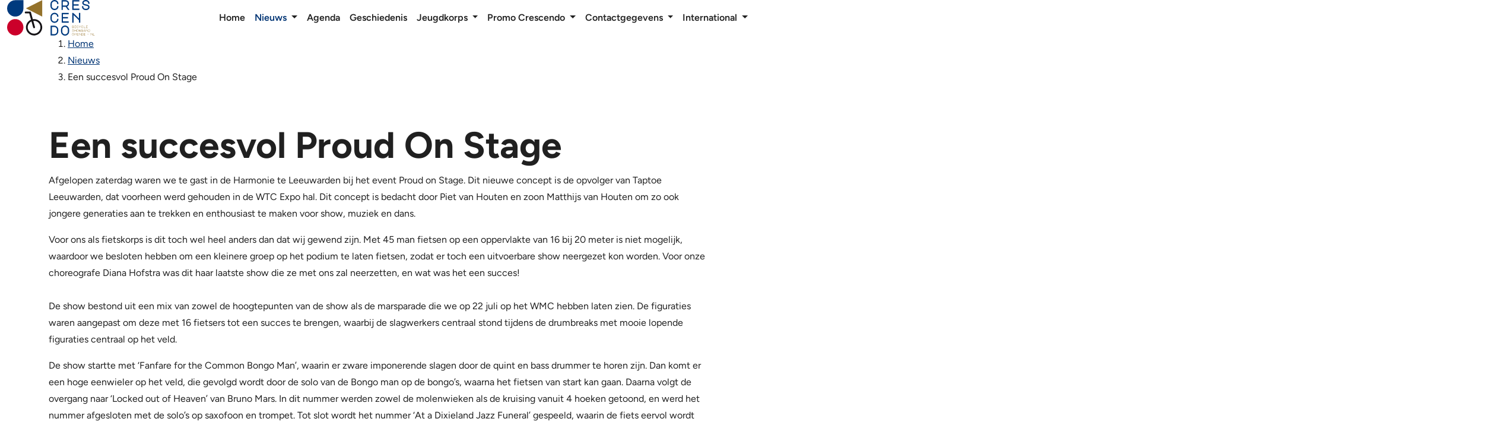

--- FILE ---
content_type: text/html; charset=UTF-8
request_url: https://www.bicycleband.nl/nieuws/een-succesvol-proud-on-stage
body_size: 11465
content:
<!doctype html>
<html lang="nl">
        <head>
    <title>Een succesvol Proud On Stage | Bicycle Showband Crescendo</title>    
    <meta charset="utf-8">
    <base href="https://www.bicycleband.nl/">
    <meta name="viewport" content="width=device-width, initial-scale=1, maximum-scale=5">
    <meta name="robots" content="index,follow" />
    <meta property="og:title" content="Een succesvol Proud On Stage | Bicycle Showband Crescendo" />
    <meta property="og:description" content="Afgelopen zaterdag waren we te gast in de Harmonie te Leeuwarden bij het event Proud on Stage. Dit nieuwe concept is de opvolger van Taptoe Leeuwarden, dat voorheen werd gehouden in de WTC Expo hal. " />
    <meta property="og:image" content="https://www.bicycleband.nl/assets/image-cache/logo.cc4c051b.png" />    
    <meta property="og:type" content="article" />
    <meta property="og:site_name" content="Bicycle Showband Crescendo" />
    <meta property="og:url" content="https://www.bicycleband.nl/nieuws/een-succesvol-proud-on-stage" />
    <meta name="description" content="Afgelopen zaterdag waren we te gast in de Harmonie te Leeuwarden bij het event Proud on Stage. Dit nieuwe concept is de opvolger van Taptoe Leeuwarden, dat voorheen werd gehouden in de WTC Expo hal." />
        <link rel="canonical" href="https://www.bicycleband.nl/nieuws/een-succesvol-proud-on-stage" />
    <meta name="msapplication-TileImage" content="https://www.bicycleband.nl//uploads/brand/favicon.png">
    <meta name="msapplication-TileColor" content="FFFFFF">
    <meta name="theme-color" content="FFFFFF">
    <meta name="msapplication-navbutton-color" content="FFFFFF">

    
    <link rel="shortcut icon" type="image/ico" href="/uploads/brand/favicon.png">

    <script>!function(e){ "use strict";function t(e,t,n){ e.addEventListener?e.addEventListener(t,n,!1):e.attachEvent&&e.attachEvent("on"+t,n)}function n(t,n){ return e.localStorage&&localStorage[t+"_content"]&&localStorage[t+"_file"]===n}function o(t,o){ if(e.localStorage&&e.XMLHttpRequest)n(t,o)?r(localStorage[t+"_content"]):a(t,o);else{ var i=l.createElement("link");i.href=o,i.id=t,i.rel="stylesheet",i.type="text/css",l.getElementsByTagName("head")[0].appendChild(i),l.cookie=t}}function a(e,t){ var n=new XMLHttpRequest;n.open("GET",t,!0),n.onreadystatechange=function(){ 4===n.readyState&&200===n.status&&(r(n.responseText),localStorage[e+"_content"]=n.responseText,localStorage[e+"_file"]=t)},n.send()}function r(e){ var t=l.createElement("style");t.setAttribute("type","text/css"),l.getElementsByTagName("head")[0].appendChild(t),t.styleSheet?t.styleSheet.cssText=e:t.innerHTML=e}var l=e.document,i=function(e,t,n){ function o(e){ return l.body?e():void setTimeout(function(){ o(e)})}function a(){ i.addEventListener&&i.removeEventListener("load",a),i.media=n||"all"}var r,i=l.createElement("link");if(t)r=t;else{ var s=(l.body||l.getElementsByTagName("head")[0]).childNodes;r=s[s.length-1]}var c=l.styleSheets;i.rel="stylesheet",i.href=e,i.media="only x",o(function(){ r.parentNode.insertBefore(i,t?r:r.nextSibling)});var d=function(e){ for(var t=i.href,n=c.length;n--;)if(c[n].href===t)return e();setTimeout(function(){ d(e)})};return i.addEventListener&&i.addEventListener("load",a),i.onloadcssdefined=d,d(a),i};"undefined"!=typeof exports?exports.loadCSS=i:e.loadCSS=i,e.loadLocalStorageCSS=function(a,r){ n(a,r)||l.cookie.indexOf(a)>-1?o(a,r):t(e,"load",function(){ o(a,r)})}}(this);</script>
    <script id="loadcss__webfonts">loadLocalStorageCSS("webfonts", "/assets/fonts/fonts-figtree.css");</script>            <style type="text/css">@charset "UTF-8";:root,[data-bs-theme=light]{ --bs-blue:#0d6efd;--bs-indigo:#6610f2;--bs-purple:#6f42c1;--bs-pink:#d63384;--bs-red:#D8001F;--bs-orange:#fd7e14;--bs-yellow:#ffc107;--bs-green:#198754;--bs-teal:#20c997;--bs-cyan:#0dcaf0;--bs-black:#000;--bs-white:#fff;--bs-gray:#6c757d;--bs-gray-dark:#343a40;--bs-gray-100:#f8f9fa;--bs-gray-200:#e9ecef;--bs-gray-300:#dee2e6;--bs-gray-400:#ced4da;--bs-gray-500:#adb5bd;--bs-gray-600:#6c757d;--bs-gray-700:#495057;--bs-gray-800:#343a40;--bs-gray-900:#212529;--bs-primary:#003474;--bs-secondary:#E2B957;--bs-success:#198754;--bs-info:#0dcaf0;--bs-warning:#E2B957;--bs-danger:#dc3545;--bs-light:#f8f9fa;--bs-dark:#212529;--bs-custom:#ed1164;--bs-primary-rgb:0, 52, 116;--bs-secondary-rgb:226, 185, 87;--bs-success-rgb:25, 135, 84;--bs-info-rgb:13, 202, 240;--bs-warning-rgb:226, 185, 87;--bs-danger-rgb:220, 53, 69;--bs-light-rgb:248, 249, 250;--bs-dark-rgb:33, 37, 41;--bs-custom-rgb:237, 17, 100;--bs-primary-text-emphasis:#00152e;--bs-secondary-text-emphasis:#5a4a23;--bs-success-text-emphasis:#0a3622;--bs-info-text-emphasis:#055160;--bs-warning-text-emphasis:#5a4a23;--bs-danger-text-emphasis:#58151c;--bs-light-text-emphasis:#495057;--bs-dark-text-emphasis:#495057;--bs-custom-text-emphasis:#5f0728;--bs-primary-bg-subtle:#ccd6e3;--bs-secondary-bg-subtle:#f9f1dd;--bs-success-bg-subtle:#d1e7dd;--bs-info-bg-subtle:#cff4fc;--bs-warning-bg-subtle:#f9f1dd;--bs-danger-bg-subtle:#f8d7da;--bs-light-bg-subtle:#fcfcfd;--bs-dark-bg-subtle:#ced4da;--bs-custom-bg-subtle:#fbcfe0;--bs-primary-border-subtle:#99aec7;--bs-secondary-border-subtle:#f3e3bc;--bs-success-border-subtle:#a3cfbb;--bs-info-border-subtle:#9eeaf9;--bs-warning-border-subtle:#f3e3bc;--bs-danger-border-subtle:#f1aeb5;--bs-light-border-subtle:#e9ecef;--bs-dark-border-subtle:#adb5bd;--bs-custom-border-subtle:#f8a0c1;--bs-white-rgb:255, 255, 255;--bs-black-rgb:0, 0, 0;--bs-font-sans-serif:system-ui, -apple-system, "Segoe UI", Roboto, "Helvetica Neue", "Noto Sans", "Liberation Sans", Arial, sans-serif, "Apple Color Emoji", "Segoe UI Emoji", "Segoe UI Symbol", "Noto Color Emoji";--bs-font-monospace:SFMono-Regular, Menlo, Monaco, Consolas, "Liberation Mono", "Courier New", monospace;--bs-gradient:linear-gradient(180deg, rgba(255, 255, 255, 0.15), rgba(255, 255, 255, 0));--bs-body-font-family:"Figtree",sans-serif;--bs-body-font-size:1rem;--bs-body-font-weight:400;--bs-body-line-height:1.75;--bs-body-color:#202020;--bs-body-color-rgb:32, 32, 32;--bs-body-bg:#fff;--bs-body-bg-rgb:255, 255, 255;--bs-emphasis-color:#000;--bs-emphasis-color-rgb:0, 0, 0;--bs-secondary-color:rgba(32, 32, 32, 0.75);--bs-secondary-color-rgb:32, 32, 32;--bs-secondary-bg:#e9ecef;--bs-secondary-bg-rgb:233, 236, 239;--bs-tertiary-color:rgba(32, 32, 32, 0.5);--bs-tertiary-color-rgb:32, 32, 32;--bs-tertiary-bg:#f8f9fa;--bs-tertiary-bg-rgb:248, 249, 250;--bs-heading-color:inherit;--bs-link-color:#003474;--bs-link-color-rgb:0, 52, 116;--bs-link-decoration:underline;--bs-link-hover-color:#A27303;--bs-link-hover-color-rgb:162, 115, 3;--bs-code-color:#d63384;--bs-highlight-color:#202020;--bs-highlight-bg:#fff3cd;--bs-border-width:1px;--bs-border-style:solid;--bs-border-color:#dee2e6;--bs-border-color-translucent:rgba(0, 0, 0, 0.175);--bs-border-radius:0.375rem;--bs-border-radius-sm:0.25rem;--bs-border-radius-lg:0.5rem;--bs-border-radius-xl:1rem;--bs-border-radius-xxl:2rem;--bs-border-radius-2xl:var(--bs-border-radius-xxl);--bs-border-radius-pill:50rem;--bs-box-shadow:0 0.5rem 1rem rgba(0, 0, 0, 0.15);--bs-box-shadow-sm:0 0.125rem 0.25rem rgba(0, 0, 0, 0.075);--bs-box-shadow-lg:0 1rem 3rem rgba(0, 0, 0, 0.175);--bs-box-shadow-inset:inset 0 1px 2px rgba(0,0,0,0.075);--bs-focus-ring-width:0.25rem;--bs-focus-ring-opacity:0.25;--bs-focus-ring-color:rgba(0,52,116,0.25);--bs-form-valid-color:#198754;--bs-form-valid-border-color:#198754;--bs-form-invalid-color:#dc3545;--bs-form-invalid-border-color:#dc3545}[data-bs-theme=dark]{ color-scheme:dark;--bs-body-color:#dee2e6;--bs-body-color-rgb:222,226,230;--bs-body-bg:#212529;--bs-body-bg-rgb:33,37,41;--bs-emphasis-color:#fff;--bs-emphasis-color-rgb:255,255,255;--bs-secondary-color:rgba(222,226,230,0.75);--bs-secondary-color-rgb:222,226,230;--bs-secondary-bg:#343a40;--bs-secondary-bg-rgb:52,58,64;--bs-tertiary-color:rgba(222,226,230,0.5);--bs-tertiary-color-rgb:222,226,230;--bs-tertiary-bg:#2b3035;--bs-tertiary-bg-rgb:43,48,53;--bs-primary-text-emphasis:#6685ac;--bs-secondary-text-emphasis:#eed59a;--bs-success-text-emphasis:#75b798;--bs-info-text-emphasis:#6edff6;--bs-warning-text-emphasis:#eed59a;--bs-danger-text-emphasis:#ea868f;--bs-light-text-emphasis:#f8f9fa;--bs-dark-text-emphasis:#dee2e6;--bs-primary-bg-subtle:#000a17;--bs-secondary-bg-subtle:#2d2511;--bs-success-bg-subtle:#051b11;--bs-info-bg-subtle:#032830;--bs-warning-bg-subtle:#2d2511;--bs-danger-bg-subtle:#2c0b0e;--bs-light-bg-subtle:#343a40;--bs-dark-bg-subtle:#1a1d20;--bs-primary-border-subtle:#001f46;--bs-secondary-border-subtle:#886f34;--bs-success-border-subtle:#0f5132;--bs-info-border-subtle:#087990;--bs-warning-border-subtle:#886f34;--bs-danger-border-subtle:#842029;--bs-light-border-subtle:#495057;--bs-dark-border-subtle:#343a40;--bs-heading-color:inherit;--bs-link-color:#6685ac;--bs-link-hover-color:#859dbd;--bs-link-color-rgb:102,133,172;--bs-link-hover-color-rgb:133,157,189;--bs-code-color:#e685b5;--bs-highlight-color:#dee2e6;--bs-highlight-bg:#664d03;--bs-border-color:#495057;--bs-border-color-translucent:rgba(255,255,255,0.15);--bs-form-valid-color:#75b798;--bs-form-valid-border-color:#75b798;--bs-form-invalid-color:#e86679;--bs-form-invalid-border-color:#e86679}*,*::before,*::after{ box-sizing:border-box}@media (prefers-reduced-motion: no-preference){ :root{ scroll-behavior:smooth}}body{ margin:0;font-family:var(--bs-body-font-family);font-size:var(--bs-body-font-size);font-weight:var(--bs-body-font-weight);line-height:var(--bs-body-line-height);color:var(--bs-body-color);text-align:var(--bs-body-text-align);background-color:var(--bs-body-bg);-webkit-text-size-adjust:100%;-webkit-tap-highlight-color:rgba(0,0,0,0)}hr{ margin:1rem 0;color:inherit;border:0;border-top:var(--bs-border-width) solid;opacity:0.25}h6,.h6,h5,.h5,h4,.h4,h3,.h3,h2,.h2,h1,.h1{ margin-top:0;margin-bottom:0.5rem;font-family:"Figtree",sans-serif;font-weight:700;line-height:1.2;color:var(--bs-heading-color)}h1,.h1{ font-size:calc(1.5125rem + 3.15vw)}@media (min-width: 1200px){ h1,.h1{ font-size:3.875rem}}h2,.h2{ font-size:calc(1.45rem + 2.4vw)}@media (min-width: 1200px){ h2,.h2{ font-size:3.25rem}}h3,.h3{ font-size:calc(1.3875rem + 1.65vw)}@media (min-width: 1200px){ h3,.h3{ font-size:2.625rem}}h4,.h4{ font-size:calc(1.325rem + 0.9vw)}@media (min-width: 1200px){ h4,.h4{ font-size:2rem}}h5,.h5{ font-size:calc(1.275rem + 0.3vw)}@media (min-width: 1200px){ h5,.h5{ font-size:1.5rem}}h6,.h6{ font-size:1rem}p{ margin-top:0;margin-bottom:1rem}abbr[title]{ text-decoration:underline dotted;cursor:help;text-decoration-skip-ink:none}address{ margin-bottom:1rem;font-style:normal;line-height:inherit}ol,ul{ padding-left:2rem}ol,ul,dl{ margin-top:0;margin-bottom:1rem}ol ol, ul ul, ol ul, ul ol{ margin-bottom:0}dt{ font-weight:700}dd{ margin-bottom:0.5rem;margin-left:0}blockquote{ margin:0 0 1rem}b,strong{ font-weight:bolder}small,.small{ font-size:0.875em}mark,.mark{ padding:0.1875em;color:var(--bs-highlight-color);background-color:var(--bs-highlight-bg)}sub,sup{ position:relative;font-size:0.75em;line-height:0;vertical-align:baseline}sub{ bottom:-0.25em}sup{ top:-0.5em}a{ color:rgba(var(--bs-link-color-rgb),var(--bs-link-opacity,1));text-decoration:underline}a:hover{ --bs-link-color-rgb:var(--bs-link-hover-color-rgb)}a:not([href]):not([class]),a:not([href]):not([class]):hover{ color:inherit;text-decoration:none}pre,code,kbd,samp{ font-family:var(--bs-font-monospace);font-size:1em}pre{ display:block;margin-top:0;margin-bottom:1rem;overflow:auto;font-size:0.875em}pre code{ font-size:inherit;color:inherit;word-break:normal}code{ font-size:0.875em;color:var(--bs-code-color);word-wrap:break-word}a>code{ color:inherit}kbd{ padding:0.1875rem 0.375rem;font-size:0.875em;color:var(--bs-body-bg);background-color:var(--bs-body-color);border-radius:0.25rem}kbd kbd{ padding:0;font-size:1em}figure{ margin:0 0 1rem}img,svg{ vertical-align:middle}table{ caption-side:bottom;border-collapse:collapse}caption{ padding-top:0.5rem;padding-bottom:0.5rem;color:var(--bs-secondary-color);text-align:left}th{ text-align:inherit;text-align:-webkit-match-parent}thead,tbody,tfoot,tr,td,th{ border-color:inherit;border-style:solid;border-width:0}label{ display:inline-block}button{ border-radius:0}button:focus:not(:focus-visible){ outline:0}input,button,select,optgroup,textarea{ margin:0;font-family:inherit;font-size:inherit;line-height:inherit}button,select{ text-transform:none}[role=button]{ cursor:pointer}select{ word-wrap:normal}select:disabled{ opacity:1}[list]:not([type=date]):not([type=datetime-local]):not([type=month]):not([type=week]):not([type=time])::-webkit-calendar-picker-indicator{ display:none !important}button,[type=button],[type=reset],[type=submit]{ -webkit-appearance:button}button:not(:disabled),[type=button]:not(:disabled),[type=reset]:not(:disabled),[type=submit]:not(:disabled){ cursor:pointer}::-moz-focus-inner{ padding:0;border-style:none}textarea{ resize:vertical}fieldset{ min-width:0;padding:0;margin:0;border:0}legend{ float:left;width:100%;padding:0;margin-bottom:0.5rem;font-size:calc(1.275rem + 0.3vw);line-height:inherit}@media (min-width: 1200px){ legend{ font-size:1.5rem}}legend+*{ clear:left}::-webkit-datetime-edit-fields-wrapper,::-webkit-datetime-edit-text,::-webkit-datetime-edit-minute,::-webkit-datetime-edit-hour-field,::-webkit-datetime-edit-day-field,::-webkit-datetime-edit-month-field,::-webkit-datetime-edit-year-field{ padding:0}::-webkit-inner-spin-button{ height:auto}[type=search]{ -webkit-appearance:textfield;outline-offset:-2px}::-webkit-search-decoration{ -webkit-appearance:none}::-webkit-color-swatch-wrapper{ padding:0}::file-selector-button{ font:inherit;-webkit-appearance:button}output{ display:inline-block}iframe{ border:0}summary{ display:list-item;cursor:pointer}progress{ vertical-align:baseline}[hidden]{ display:none !important}.lead{ font-size:1.25rem;font-weight:300}.display-1{ font-size:calc(1.625rem + 4.5vw);font-weight:300;line-height:1.2}@media (min-width: 1200px){ .display-1{ font-size:5rem}}.display-2{ font-size:calc(1.575rem + 3.9vw);font-weight:300;line-height:1.2}@media (min-width: 1200px){ .display-2{ font-size:4.5rem}}.display-3{ font-size:calc(1.525rem + 3.3vw);font-weight:300;line-height:1.2}@media (min-width: 1200px){ .display-3{ font-size:4rem}}.display-4{ font-size:calc(1.475rem + 2.7vw);font-weight:300;line-height:1.2}@media (min-width: 1200px){ .display-4{ font-size:3.5rem}}.display-5{ font-size:calc(1.425rem + 2.1vw);font-weight:300;line-height:1.2}@media (min-width: 1200px){ .display-5{ font-size:3rem}}.display-6{ font-size:calc(1.375rem + 1.5vw);font-weight:300;line-height:1.2}@media (min-width: 1200px){ .display-6{ font-size:2.5rem}}.list-unstyled{ padding-left:0;list-style:none}.list-inline{ padding-left:0;list-style:none}.list-inline-item{ display:inline-block}.list-inline-item:not(:last-child){ margin-right:0.5rem}.initialism{ font-size:0.875em;text-transform:uppercase}.blockquote{ margin-bottom:1rem;font-size:1.25rem}.blockquote>:last-child{ margin-bottom:0}.blockquote-footer{ margin-top:-1rem;margin-bottom:1rem;font-size:0.875em;color:#6c757d}.blockquote-footer::before{ content:"— "}.img-fluid{ max-width:100%;height:auto}.img-thumbnail{ padding:0.25rem;background-color:var(--bs-body-bg);border:var(--bs-border-width) solid var(--bs-border-color);border-radius:var(--bs-border-radius);max-width:100%;height:auto}.figure{ display:inline-block}.figure-img{ margin-bottom:0.5rem;line-height:1}.figure-caption{ font-size:0.875em;color:var(--bs-secondary-color)}.container,.container-fluid,.container-xxl,.container-xl,.container-lg,.container-md,.container-sm{ --bs-gutter-x:1.5rem;--bs-gutter-y:0;width:100%;padding-right:calc(var(--bs-gutter-x) * 0.5);padding-left:calc(var(--bs-gutter-x) * 0.5);margin-right:auto;margin-left:auto}@media (min-width: 576px){ .container-sm,.container{ max-width:540px}}@media (min-width: 768px){ .container-md,.container-sm,.container{ max-width:720px}}@media (min-width: 992px){ .container-lg,.container-md,.container-sm,.container{ max-width:960px}}@media (min-width: 1200px){ .container-xl,.container-lg,.container-md,.container-sm,.container{ max-width:1140px}}@media (min-width: 1400px){ .container-xxl,.container-xl,.container-lg,.container-md,.container-sm,.container{ max-width:1320px}}.form-control{ display:block;width:100%;padding:0.375rem 0.75rem;font-size:1rem;font-weight:400;line-height:1.75;color:var(--bs-body-color);appearance:none;background-color:var(--bs-body-bg);background-clip:padding-box;border:var(--bs-border-width) solid var(--bs-border-color);border-radius:var(--bs-border-radius);transition:border-color 0.15s ease-in-out, box-shadow 0.15s ease-in-out}@media (prefers-reduced-motion: reduce){ .form-control{ transition:none}}.form-control[type=file]{ overflow:hidden}.form-control[type=file]:not(:disabled):not([readonly]){ cursor:pointer}.form-control:focus{ color:var(--bs-body-color);background-color:var(--bs-body-bg);border-color:#809aba;outline:0;box-shadow:none}.form-control::-webkit-date-and-time-value{ min-width:85px;height:1.75em;margin:0}.form-control::-webkit-datetime-edit{ display:block;padding:0}.form-control::placeholder{ color:var(--bs-secondary-color);opacity:1}.form-control:disabled{ background-color:var(--bs-secondary-bg);opacity:1}.form-control::file-selector-button{ padding:0.375rem 0.75rem;margin:-0.375rem -0.75rem;margin-inline-end:0.75rem;color:var(--bs-body-color);background-color:var(--bs-tertiary-bg);pointer-events:none;border-color:inherit;border-style:solid;border-width:0;border-inline-end-width:var(--bs-border-width);border-radius:0;transition:color 0.15s ease-in-out, background-color 0.15s ease-in-out, border-color 0.15s ease-in-out, box-shadow 0.15s ease-in-out}@media (prefers-reduced-motion: reduce){ .form-control::file-selector-button{ transition:none}}.form-control:hover:not(:disabled):not([readonly])::file-selector-button{ background-color:var(--bs-secondary-bg)}.form-control-plaintext{ display:block;width:100%;padding:0.375rem 0;margin-bottom:0;line-height:1.75;color:var(--bs-body-color);background-color:transparent;border:solid transparent;border-width:var(--bs-border-width) 0}.form-control-plaintext:focus{ outline:0}.form-control-plaintext.form-control-sm,.form-control-plaintext.form-control-lg{ padding-right:0;padding-left:0}.form-control-sm{ min-height:calc(1.75em + 0.5rem + calc(var(--bs-border-width) * 2));padding:0.25rem 0.5rem;font-size:0.875rem;border-radius:var(--bs-border-radius-sm)}.form-control-sm::file-selector-button{ padding:0.25rem 0.5rem;margin:-0.25rem -0.5rem;margin-inline-end:0.5rem}.form-control-lg{ min-height:calc(1.75em + 1rem + calc(var(--bs-border-width) * 2));padding:0.5rem 1rem;font-size:1.25rem;border-radius:var(--bs-border-radius-lg)}.form-control-lg::file-selector-button{ padding:0.5rem 1rem;margin:-0.5rem -1rem;margin-inline-end:1rem}textarea.form-control{ min-height:calc(1.75em + 0.75rem + calc(var(--bs-border-width) * 2))}textarea.form-control-sm{ min-height:calc(1.75em + 0.5rem + calc(var(--bs-border-width) * 2))}textarea.form-control-lg{ min-height:calc(1.75em + 1rem + calc(var(--bs-border-width) * 2))}.form-control-color{ width:3rem;height:calc(1.75em + 0.75rem + calc(var(--bs-border-width) * 2));padding:0.375rem}.form-control-color:not(:disabled):not([readonly]){ cursor:pointer}.form-control-color::-moz-color-swatch{ border:0 !important;border-radius:var(--bs-border-radius)}.form-control-color::-webkit-color-swatch{ border:0 !important;border-radius:var(--bs-border-radius)}.form-control-color.form-control-sm{ height:calc(1.75em + 0.5rem + calc(var(--bs-border-width) * 2))}.form-control-color.form-control-lg{ height:calc(1.75em + 1rem + calc(var(--bs-border-width) * 2))}@media (min-width: 768px){ .col-md{ flex:1 0 0%}.row-cols-md-auto>*{ flex:0 0 auto;width:auto}.row-cols-md-1>*{ flex:0 0 auto;width:100%}.row-cols-md-2>*{ flex:0 0 auto;width:50%}.row-cols-md-3>*{ flex:0 0 auto;width:33.33333333%}.row-cols-md-4>*{ flex:0 0 auto;width:25%}.row-cols-md-5>*{ flex:0 0 auto;width:20%}.row-cols-md-6>*{ flex:0 0 auto;width:16.66666667%}.col-md-auto{ flex:0 0 auto;width:auto}.col-md-1{ flex:0 0 auto;width:8.33333333%}.col-md-2{ flex:0 0 auto;width:16.66666667%}.col-md-3{ flex:0 0 auto;width:25%}.col-md-4{ flex:0 0 auto;width:33.33333333%}.col-md-5{ flex:0 0 auto;width:41.66666667%}.col-md-6{ flex:0 0 auto;width:50%}.col-md-7{ flex:0 0 auto;width:58.33333333%}.col-md-8{ flex:0 0 auto;width:66.66666667%}.col-md-9{ flex:0 0 auto;width:75%}.col-md-10{ flex:0 0 auto;width:83.33333333%}.col-md-11{ flex:0 0 auto;width:91.66666667%}.col-md-12{ flex:0 0 auto;width:100%}.offset-md-0{ margin-left:0}.offset-md-1{ margin-left:8.33333333%}.offset-md-2{ margin-left:16.66666667%}.offset-md-3{ margin-left:25%}.offset-md-4{ margin-left:33.33333333%}.offset-md-5{ margin-left:41.66666667%}.offset-md-6{ margin-left:50%}.offset-md-7{ margin-left:58.33333333%}.offset-md-8{ margin-left:66.66666667%}.offset-md-9{ margin-left:75%}.offset-md-10{ margin-left:83.33333333%}.offset-md-11{ margin-left:91.66666667%}.g-md-0,.gx-md-0{ --bs-gutter-x:0}.g-md-0,.gy-md-0{ --bs-gutter-y:0}.g-md-1,.gx-md-1{ --bs-gutter-x:0.25rem}.g-md-1,.gy-md-1{ --bs-gutter-y:0.25rem}.g-md-2,.gx-md-2{ --bs-gutter-x:0.5rem}.g-md-2,.gy-md-2{ --bs-gutter-y:0.5rem}.g-md-3,.gx-md-3{ --bs-gutter-x:1rem}.g-md-3,.gy-md-3{ --bs-gutter-y:1rem}.g-md-4,.gx-md-4{ --bs-gutter-x:1.5rem}.g-md-4,.gy-md-4{ --bs-gutter-y:1.5rem}.g-md-5,.gx-md-5{ --bs-gutter-x:3rem}.g-md-5,.gy-md-5{ --bs-gutter-y:3rem}}html,body{ position:relative;height:100%;scroll-behavior:smooth;scroll-padding:var(--header-height) 0 0 0;z-index:-1}body{ display:flex;flex-direction:column}.d-flex,.row{ display:flex}.d-none{ display:none}@media (min-width: 992px){ .d-lg-none{ display:none !important}}.gap-1{ gap:0.25rem}.gap-2{ gap:0.5rem}.gap-3{ gap:1rem}@media (min-width: 768px){ .gap-md-0{ gap:0}}.justify-content-between{ justify-content:space-between}.justify-content-end{ justify-content:flex-end}.align-items-center{ align-items:center}.align-items-end{ align-items:flex-end}@media (min-width: 768px){ .justify-content-md-center{ justify-content:center}}@media (min-width: 768px){ .justify-content-md-end{ justify-content:flex-end}}.pt-5{ padding-top:3rem}.pb-5{ padding-bottom:3rem}.py-5{ padding-top:3rem;padding-bottom:3rem}.pt-4{ padding-top:1.5rem}.pb-4{ padding-bottom:1.5rem}.py-4{ padding-top:1.5rem;padding-bottom:1.5rem}.w-100{ width:100%}.h-100{ height:100%}.btn{ --bs-btn-padding-x:0.75rem;--bs-btn-padding-y:0.375rem;--bs-btn-font-family:;--bs-btn-font-size:1rem;--bs-btn-font-weight:400;--bs-btn-line-height:1.75;--bs-btn-color:var(--bs-body-color);--bs-btn-bg:transparent;--bs-btn-border-width:2px;--bs-btn-border-color:transparent;--bs-btn-border-radius:4px;--bs-btn-hover-border-color:transparent;--bs-btn-box-shadow:inset 0 1px 0 rgba(255, 255, 255, 0.15), 0 1px 1px rgba(0, 0, 0, 0.075);--bs-btn-disabled-opacity:0.65;--bs-btn-focus-box-shadow:0 0 0 0.25rem rgba(var(--bs-btn-focus-shadow-rgb), .5);display:inline-block;padding:var(--bs-btn-padding-y) var(--bs-btn-padding-x);font-family:var(--bs-btn-font-family);font-size:var(--bs-btn-font-size);font-weight:var(--bs-btn-font-weight);line-height:var(--bs-btn-line-height);color:var(--bs-btn-color);text-align:center;text-decoration:none;vertical-align:middle;border:var(--bs-btn-border-width) solid var(--bs-btn-border-color);border-radius:var(--bs-btn-border-radius);background-color:var(--bs-btn-bg)}.btn-lg{ --bs-btn-padding-y:0.5rem;--bs-btn-padding-x:1rem;--bs-btn-font-size:1.25rem;--bs-btn-border-radius:var(--bs-border-radius-lg)}.btn-sm{ --bs-btn-padding-y:0.25rem;--bs-btn-padding-x:0.5rem;--bs-btn-font-size:0.875rem;--bs-btn-border-radius:var(--bs-border-radius-sm)}.icon{ --icon-image:url('data:image/svg+xml;charset=UTF-8,<?xml version="1.0" ?><svg height="20px" version="1.1" viewBox="0 0 20 20" width="20px" xmlns="http://www.w3.org/2000/svg" xmlns:xlink="http://www.w3.org/1999/xlink"></svg>')}.offcanvas,.modal{ display:none}.nav{ margin-bottom:0}.navbar{ --bs-navbar-padding-y:0;--bs-navbar-padding-x:0;--bs-navbar-color:#202020;--bs-navbar-hover-color:#003474;--bs-navbar-active-color:#003474;display:flex;order:999}@media (min-width: 992px){ .navbar{ flex-wrap:nowrap;justify-content:flex-start;align-items:center;order:unset}}.navbar .nav-item{ display:flex;align-items:center}.navbar .navbar-toggler{ min-height:30px;border:0;padding:0.25rem 0.75rem;background-color:transparent}@media (min-width: 992px){ .navbar .navbar-toggler{ display:none}}.navbar .navbar-toggler .hamburger-strip{ display:block;width:25px;height:3px;margin:6px auto;border-radius:3px;background-color:var(--bs-navbar-active-color);transition:all 0.3s ease-in-out}@media (min-width: 992px){ .navbar .offcanvas{ display:block !important}}.navbar-nav{ --bs-nav-link-padding-x:0;--bs-nav-link-padding-y:0.5rem;--bs-navbar-nav-link-padding-x:0.5rem;--bs-navbar-nav-link-padding-y:0.5rem;--bs-nav-link-font-weight:600;--bs-nav-link-color:var(--bs-navbar-color);--bs-nav-link-hover-color:var(--bs-navbar-hover-color);--bs-nav-link-disabled-color:var(--bs-navbar-disabled-color);display:flex;flex-direction:column;padding-top:var(--bs-navbar-padding-y);padding-bottom:var(--bs-navbar-padding-y);padding-right:var(--bs-navbar-padding-x);padding-left:var(--bs-navbar-padding-x);margin-bottom:0;list-style:none}@media (min-width: 992px){ .navbar-nav{ flex-direction:row}}.navbar-nav .nav-link{ display:block;padding:var(--bs-nav-link-padding-y) var(--bs-nav-link-padding-x);font-size:var(--bs-nav-link-font-size);font-weight:var(--bs-nav-link-font-weight);color:var(--bs-nav-link-color);text-decoration:none;background:none;border:0}.navbar-nav .nav-link.active, .navbar-nav .nav-link.show{ color:var(--bs-navbar-active-color)}@media (min-width: 992px){ .navbar-nav .nav-link{ padding-right:var(--bs-navbar-nav-link-padding-x);padding-left:var(--bs-navbar-nav-link-padding-x)}}.dropdown-menu{ display:none}.dropdown .dropdown-toggle{ display:block;color:var(--bs-nav-link-color);padding:0 1rem}.dropdown .dropdown-toggle::after{ display:inline-block;margin-left:0.255em;vertical-align:0.255em;content:"";border-top:0.3em solid;border-right:0.3em solid transparent;border-bottom:0;border-left:0.3em solid transparent}.dropdown .dropdown-toggle:empty::after{ margin-left:0}@media (min-width: 992px){ .dropdown .dropdown-toggle{ padding:0 0.5rem;margin-left:calc(-1 * var(--bs-navbar-nav-link-padding-x))}}.form-floating>label{ height:0;overflow:hidden}header{ display:flex;min-height:var(--header-height)}header .brand{ height:100%;max-height:100%;max-width:40%;display:flex;align-items:center}header .brand img{ width:auto;height:100%;max-width:100%;max-height:attr(height px)}main{ position:relative;z-index:-1}footer{ margin-top:auto;position:relative;z-index:-1}</style>
                    <link rel="preload" href="/assets/components/modxminify/cache/styles-1-1761649036.min.css" as="style" onload="this.rel='stylesheet'">
    <noscript><link rel="stylesheet" href="/assets/components/modxminify/cache/styles-1-1761649036.min.css" type="text/css"></noscript>
        
    
    </head>
    <body class="news-detail page-169 ctx-web">
                <header>
    <div class="container-xxl">
        <div class="header-content d-flex flex-wrap justify-content-between align-items-center h-100">
            <a href="https://www.bicycleband.nl/" class="brand mr-auto">
                <img src="uploads/brand/logo.svg" width="149" height="60" alt="Bicycle Showband Crescendo" title="Bicycle Showband Crescendo">
            </a>
            <div class="d-flex flex-wrap justify-content-end align-items-center gap-2">
                <nav class="navbar navbar-expand-lg">
                    <button class="navbar-toggler" type="button" data-bs-toggle="offcanvas" data-bs-target="#navigation-header" aria-controls="navigation-header" aria-label="Toggle navigation">
                        <span class="hamburger-strip"></span>
                        <span class="hamburger-strip"></span>
                        <span class="hamburger-strip"></span>
                    </button>
                    <div class="offcanvas offcanvas-end" id="navigation-header">
                        <div class="d-flex flex-column h-100">
                            
                            <ul class="navbar-nav"><li class="nav-item"><a href="/"  class="nav-link first"  >Home</a></li><li class="nav-item dropdown">
                                    <a href="/nieuws"  class="nav-link active"  >
                                        Nieuws                                    </a>
                                    <span class="dropdown-toggle" role="button" aria-haspopup="true" aria-expanded="false"></span>
                                    <ul class="dropdown-menu"><li class="nav-item"><a href="/nieuws/als-supporter-met-ons-mee-naar-het-wmc-2026"  class="nav-link first"  >Als supporter met ons mee naar het WMC 2026</a></li></ul>                                </li><li class="nav-item"><a href="/agenda"  class="nav-link"  >Agenda</a></li><li class="nav-item"><a href="/geschiedenis"  class="nav-link"  >Geschiedenis</a></li><li class="nav-item dropdown">
                                    <a href="/jeugdkorps"  class="nav-link"  >
                                        Jeugdkorps                                    </a>
                                    <span class="dropdown-toggle" role="button" aria-haspopup="true" aria-expanded="false"></span>
                                    <ul class="dropdown-menu"><li class="nav-item"><a href="/jeugdkorps/over-ons"  class="nav-link first"  >Over ons</a></li><li class="nav-item"><a href="/jeugdkorps/nieuws"  class="nav-link"  >Nieuws</a></li><li class="nav-item"><a href="/jeugdkorps/agenda"  class="nav-link"  >Agenda</a></li><li class="nav-item"><a href="/jeugdkorps/aanmelden"  class="nav-link last"  >Aanmelden</a></li></ul>                                </li><li class="nav-item dropdown">
                                    <a href="/promo"  class="nav-link"  >
                                        Promo Crescendo                                    </a>
                                    <span class="dropdown-toggle" role="button" aria-haspopup="true" aria-expanded="false"></span>
                                    <ul class="dropdown-menu"><li class="nav-item"><a href="/sponsoren"  class="nav-link first"  >Sponsoren</a></li><li class="nav-item"><a href="/subsidiegevers"  class="nav-link"  >Subsidiegevers</a></li><li class="nav-item"><a href="/vrienden-van"  class="nav-link last"  >Vrienden van</a></li></ul>                                </li><li class="nav-item dropdown">
                                    <a href="/contact"  class="nav-link"  >
                                        Contactgegevens                                    </a>
                                    <span class="dropdown-toggle" role="button" aria-haspopup="true" aria-expanded="false"></span>
                                    <ul class="dropdown-menu"><li class="nav-item"><a href="/aanvragen-optreden"  class="nav-link first"  >Aanvragen optreden</a></li><li class="nav-item"><a href="/algemeen"  class="nav-link"  >Algemene gegevens</a></li><li class="nav-item"><a href="/organisatie"  class="nav-link"  >Organisatie</a></li><li class="nav-item"><a href="/anbi"  class="nav-link"  >ANBI- beschikking</a></li><li class="nav-item"><a href="/website-beheer"  class="nav-link last"  >Website beheer</a></li></ul>                                </li><li class="nav-item dropdown">
                                    <a href="/"  class="nav-link last"  onclick="return false;">
                                        International                                    </a>
                                    <span class="dropdown-toggle" role="button" aria-haspopup="true" aria-expanded="false"></span>
                                    <ul class="dropdown-menu"><li class="nav-item"><a href="/internationaal/english"  class="nav-link first"  >English</a></li><li class="nav-item"><a href="/internationaal/deutsch"  class="nav-link"  >Deutsch</a></li><li class="nav-item"><a href="/internationaal/francais"  class="nav-link"  >Français</a></li><li class="nav-item"><a href="/internationaal/espanol"  class="nav-link"  >Español</a></li><li class="nav-item"><a href="/internationaal/chinees"  class="nav-link last"  >荷蘭語</a></li></ul>                                </li></ul>
                                                    </div>
                    </div>
                </nav>

                
                
                            </div>
        </div>
    </div>
</header>

        <main role="main">
            <section class="layout layout--one-column" id="section-breadcrumb">
            <div class="container">
                <ol class="breadcrumb" itemscope itemtype="https://schema.org/BreadcrumbList"><li class="breadcrumb-item" itemprop="itemListElement" itemscope itemtype="https://schema.org/ListItem">
        <a href="/" itemprop="item">
            <span itemprop="name">Home</span>
        </a>
        <meta itemprop="position" content="1">
    </li><li class="breadcrumb-item" itemprop="itemListElement" itemscope itemtype="https://schema.org/ListItem">
        <a href="/nieuws" itemprop="item">
            <span itemprop="name">Nieuws</span>
        </a>
        <meta itemprop="position" content="2">
    </li><li class="breadcrumb-item active" itemprop="itemListElement" itemscope itemtype="https://schema.org/ListItem">
        <span itemprop="name">Een succesvol Proud On Stage</span>
        <meta itemprop="position" content="3">
    </li></ol>
            </div>
        </section>            
                    <section class="layout layout--one-column   pt-5 pb-5" id="section-1" data-animate>
    <div class="container-lg">
		<div class="richtext ">
			<h1>Een succesvol Proud On Stage</h1>
<p>Afgelopen zaterdag waren we te gast in de Harmonie te Leeuwarden bij het event Proud on Stage. Dit nieuwe concept is de opvolger van Taptoe Leeuwarden, dat voorheen werd gehouden in de WTC Expo hal. Dit concept is bedacht door Piet van Houten en zoon Matthijs van Houten om zo ook jongere generaties aan te trekken en enthousiast te maken voor show, muziek en dans.</p>
<p>Voor ons als fietskorps is dit toch wel heel anders dan dat wij gewend zijn. Met 45 man fietsen op een oppervlakte van 16 bij 20 meter is niet mogelijk, waardoor we besloten hebben om een kleinere groep op het podium te laten fietsen, zodat er toch een uitvoerbare show neergezet kon worden. Voor onze choreografe Diana Hofstra was dit haar laatste show die ze met ons zal neerzetten, en wat was het een succes!<br /><br />De show bestond uit een mix van zowel de hoogtepunten van de show als de marsparade die we op 22 juli op het WMC hebben laten zien. De figuraties waren aangepast om deze met 16 fietsers tot een succes te brengen, waarbij de slagwerkers centraal stond tijdens de drumbreaks met mooie lopende figuraties centraal op het veld.</p>
<p>De show startte met ‘Fanfare for the Common Bongo Man’, waarin er zware imponerende slagen door de quint en bass drummer te horen zijn. Dan komt er een hoge eenwieler op het veld, die gevolgd wordt door de solo van de Bongo man op de bongo’s, waarna het fietsen van start kan gaan. Daarna volgt de overgang naar ‘Locked out of Heaven’ van Bruno Mars. In dit nummer werden zowel de molenwieken als de kruising vanuit 4 hoeken getoond, en werd het nummer afgesloten met de solo’s op saxofoon en trompet. Tot slot wordt het nummer ‘At a Dixieland Jazz Funeral’ gespeeld, waarin de fiets eervol wordt weggedragen na een grote crash. Dit slotnummer eindigt met het feestelijke nummer ‘Oh When the Saints’, waarin het hele publiek enthousiast mee ging doen en we uiteindelijk zelfs een staande ovatie kregen van het publiek!</p>
<p>Menig Crescendo muzikant had van tevoren aardig wat spanningen, maar zodra je eenmaal de eerste noot hebt gespeeld, geeft het een enorme kick om op zo’n podium voor een uitverkochte zaal te spelen. Nadat we met zijn allen ‘Happy’ hadden gezongen tijdens de finale, was er nog een gezamenlijke afterparty waarin T-Brass ervoor zorgde dat de voetjes van de vloer gingen. Het was dan ook een zeer gezellige afsluiting van de avond samen met de andere deelnemende korpsen.<br /> <br />We kijken terug op een zeer geslaagd Proud on Stage en kunnen zeggen dat ook een klein podium aan ons is besteed. Organisatie bedankt en succes met het komende jaar. Hier in het Noorden kunnen we trots zijn op zo’n culturele hoofdstad, tot snel.</p>
<p><strong>Foto's </strong><a href="https://www.facebook.com/pg/BicycleShowbandCrescendo/photos/?tab=album&amp;album_id=1181444981957657"><strong>Klik hier</strong></a><strong>, gemaakt door Proud Event             </strong></p>
<p><strong><img src="uploads/proud-foto-fb.jpeg" alt="" width="1280" height="853" /></strong></p>
		</div>
	</div>
</section>                            
    <section class="layout layout--one-column  pb-5"   data-animate>
        <div class="container-lg">
    <div class="resources">
        <div class="holder">
            <div class="item item--news index--news">
    <div class="card h-100">
        <div class="card-body d-flex flex-column">
            
                <p class="small">21.02.2022</p>
                <h5 class="card-title">Als supporter met ons mee naar het WMC</h5>
                <div class="btn-container">
                    <a href="nieuws/als-supporter-met-ons-mee-naar-het-wmc" class="btn btn-primary">Lees meer</a>
                </div>
            
        </div>
    </div>
</div>
<div class="item item--news index--news">
    <div class="card h-100">
        <div class="card-body d-flex flex-column">
            
                <p class="small">26.01.2024</p>
                <h5 class="card-title">Supporters genieten van de Bremen Tattoo 2024</h5>
                <div class="btn-container">
                    <a href="nieuws/met-dalstra-reizen-genieten-supporters-van-de-bremen-tattoo-2024" class="btn btn-primary">Lees meer</a>
                </div>
            
        </div>
    </div>
</div>
<div class="item item--news index--news">
    <div class="card h-100">
        <div class="card-body d-flex flex-column">
            
                <p class="small">21.03.2025</p>
                <h5 class="card-title">Jaarverslag 2024 staat online!</h5>
                <div class="btn-container">
                    <a href="nieuws/jaarverslag-2024-staat-online" class="btn btn-primary">Lees meer</a>
                </div>
            
        </div>
    </div>
</div>    </div>
    </div></div>
</section> 

        </main>
        <footer>
    <div class="footer-top">
        <div class="container-xxl">
            <div class="row">
                <div class="col-9 col-sm-6 col-md-6 col-lg-3">
                    <div class="address" itemscope="" itemtype="http://schema.org/LocalBusiness">
                        
                        <div class="logo">
                            <img src="uploads/brand/logo.svg" width="149" height="60" alt="Bicycle Showband Crescendo" title="Bicycle Showband Crescendo" itemprop="image" >
                        </div>
                        
                    </div>
                </div>
                
                <div class="col-9 col-sm-6  col-md-6 col-lg-3">
                    <h6 itemprop="name"  >Bicycle Showband Crescendo</h6>
                    <p>
                                                    <span itemprop="address" itemscope itemtype="https://schema.org/PostalAddress">
                                <span itemprop="streetAddress">Verbindingsweg 9</span>
                                                                    <br>                                    <span itemprop="postalCode">9865 TE</span>
                                    <span itemprop="addressLocality">Opende</span>
                                                            </span>
                                            </p>
                </div>
                
                
                <div class="col-9 col-sm-6  col-md-6 col-lg-3">
                    <h6>Contact</h6>
                     <p>
                                                             <a href="tel:+31655897828" target="_blank" rel="noopener">
                                    <span itemprop="telephone">+316 558 978 28 </span>
                                </a>
                                                        
                            <br>
                                                             <a href="mailto:manager@bicycleband.nl">manager@bicycleband.nl</a>
                                                    </p>
                </div>
                <div class="col-9 col-sm-6 col-md-6 col-lg-3">
                    <h6 >Fans</h6>
                    
                       
                      
                      <ul class="navbar-nav">
                          <li><a href="/sponsoren">Word Sponsor</a></li>
                          <li><a href="/vrienden-van">Word Vriend van</a></li>
                    </ul>
                </div>
               
            </div>
        </div>
    </div>
    <div class="footer-bottom">
        <div class="container-xxl">
            
             <div class="col-12">
                    <ul class="nav nav-follow">
                    <li><a href="https://www.facebook.com/BicycleShowbandCrescendo" title="Facebook" rel="noreferrer" target="_blank" class="btn icon icon-facebook"></a></li>
                <li><a href="https://www.instagram.com/bicycleshowband/" title="Instagram" rel="noreferrer" target="_blank" class="btn icon icon-instagram"></a></li>
                <li><a href="https://www.youtube.com/channel/UCMQFR8UfVN8pjym2O9kPjKw" title="TouTube" rel="noreferrer" target="_blank" class="btn icon icon-youtube"></a></li>
                </ul>                </div>
            
            <div class="d-flex flex-column flex-lg-row align-items-center justify-content-between gap-3 gap-lg-1">
                <div class="d-flex" style="flex: 1;">
                    <ul class="navbar-nav flex-wrap flex-row gap-2 gap-lg-3 justify-content-center w-100">
                        <li class="nav-item copyright">&copy; 1922-2026</li>
                        <li class="nav-item"><a href="/privacy-en-Cookies"  class="nav-link first" >Privacy & Cookies</a></li><li class="nav-item"><a href="/disclaimer"  class="nav-link" >Disclaimer</a></li><li class="nav-item"><a href="/colofon"  class="nav-link last" >Colofon</a></li>                    </ul>
                </div>
                 
            </div>
        </div>
    </div>
</footer>
<div id="ajaxform-alerts-wrapper"></div>

        <script>
    window.pageId = "169";
    window.empty_text = "We konden helaas geen producten vinden die voldoen aan je criteria.";
    window.copied_text = "Link is naar klembord gekopieerd!";
</script>
<script id="inlinejs__preload-polfill">!function(t){ "use strict";var e=t.document,r={ };r.isPreloadSupported=function(){ try{ return e.createElement("link").relList.supports("preload")}catch(t){ return!1}},r.init=function(){ for(var t=e.getElementsByTagName("link"),r=0;r<t.length;r++){ var n=t[r];"preload"===n.rel&&"style"===n.getAttribute("as")&&(loadCSS(n.href,n),n.rel=null)}},window.loadCSS&&!r.isPreloadSupported()&&r.init()}(this);</script>
<script defer src="/assets/node_modules/swiper/swiper-bundle.min.js"></script>
<script defer src="/assets/components/modxminify/cache/scripts-2-1764228014.min.js"></script>
    </body>
</html>

--- FILE ---
content_type: image/svg+xml
request_url: https://www.bicycleband.nl/uploads/brand/logo.svg
body_size: 4786
content:
<svg xmlns="http://www.w3.org/2000/svg" xmlns:xlink="http://www.w3.org/1999/xlink" width="148.318" height="60" viewBox="0 0 148.318 60">
  <defs>
    <clipPath id="clip-path">
      <rect id="Rectangle_1369" data-name="Rectangle 1369" width="148.318" height="60" fill="none"/>
    </clipPath>
  </defs>
  <g id="Group_1993" data-name="Group 1993" transform="translate(0 0)">
    <path id="Path_13624" data-name="Path 13624" d="M23.17,14.02,50.745,27.835V.26Z" transform="translate(8.649 0.097)" fill="#94722b"/>
    <g id="Group_1992" data-name="Group 1992" transform="translate(0 0)">
      <g id="Group_1991" data-name="Group 1991" clip-path="url(#clip-path)">
        <path id="Path_13625" data-name="Path 13625" d="M27.575,37.193A13.788,13.788,0,1,1,13.788,23.4,13.788,13.788,0,0,1,27.575,37.193" transform="translate(0 8.737)" fill="#cb002a"/>
        <path id="Path_13626" data-name="Path 13626" d="M13.788.235A13.788,13.788,0,1,0,27.575,14.023V.235Z" transform="translate(0 0.088)" fill="#003a7e"/>
        <path id="Path_13627" data-name="Path 13627" d="M37.492,26.853a13.817,13.817,0,0,0-2.119.162L32.2,15.467a1.571,1.571,0,0,0-1.548-1.3H23.306a1.571,1.571,0,0,0,0,3.142h6.03l2.957,10.558a13.791,13.791,0,1,0,5.2-1.016m0,24.582A10.792,10.792,0,0,1,33.107,30.78l2.837,10.133a1.573,1.573,0,0,0,1.545,1.3l.276-.023a1.573,1.573,0,0,0,1.274-1.821L36.174,29.929a11,11,0,0,1,1.318-.084,10.795,10.795,0,0,1,0,21.589" transform="translate(8.113 5.29)" fill="#141215"/>
        <path id="Path_13628" data-name="Path 13628" d="M82.243,35.33h0l.277-.1a1.028,1.028,0,0,0,.39-.385,1.046,1.046,0,0,0,.148-.542,1.05,1.05,0,0,0-.556-.913l.269-.293a.952.952,0,0,0,.146-.512,1,1,0,0,0-.556-.908,1.284,1.284,0,0,0-.584-.113H80.244v3.8h1.605a2,2,0,0,0,.394-.033m-.389-.309H80.587V33.6h1.335a.951.951,0,0,1,.393.066l.293.258a.744.744,0,0,1,0,.762l-.277.262L82.157,35a1.7,1.7,0,0,1-.3.021m.353-1.842a.9.9,0,0,1-.4.076H80.587V31.909h1.127a1.289,1.289,0,0,1,.461.058l.287.238a.639.639,0,0,1,.111.379.678.678,0,0,1-.1.353l-.268.243" transform="translate(29.954 11.783)" fill="#94722b"/>
        <path id="Path_13629" data-name="Path 13629" d="M85.653,35.016h-1.09v-3.1h1.09v-.347H83.135v.347H84.22v3.1H83.135v.349h2.517Z" transform="translate(31.033 11.783)" fill="#94722b"/>
        <path id="Path_13630" data-name="Path 13630" d="M86.545,35.254a1.526,1.526,0,0,0,.779.21,1.689,1.689,0,0,0,.775-.18,1.389,1.389,0,0,0,.555-.492,1.281,1.281,0,0,0,.2-.7v-.077h-.343v.076a.986.986,0,0,1-.158.525,1.066,1.066,0,0,1-.422.367,1.329,1.329,0,0,1-1.215-.029,1.219,1.219,0,0,1-.444-.441,1.134,1.134,0,0,1-.165-.6v-.861a1.178,1.178,0,0,1,.162-.6,1.218,1.218,0,0,1,.438-.438,1.315,1.315,0,0,1,1.208-.029,1.094,1.094,0,0,1,.424.367.96.96,0,0,1,.159.525v.076h.341v-.078a1.258,1.258,0,0,0-.206-.7,1.433,1.433,0,0,0-.556-.492,1.681,1.681,0,0,0-.772-.18,1.511,1.511,0,0,0-.775.21,1.573,1.573,0,0,0-.563.564,1.535,1.535,0,0,0-.206.775v.861a1.511,1.511,0,0,0,.21.775,1.574,1.574,0,0,0,.567.564" transform="translate(32.016 11.761)" fill="#94722b"/>
        <path id="Path_13631" data-name="Path 13631" d="M89.977,35.364h.349V33.816l1.486-2.254H91.4l-1.243,1.887L88.9,31.563h-.416l1.493,2.254Z" transform="translate(33.03 11.782)" fill="#94722b"/>
        <path id="Path_13632" data-name="Path 13632" d="M94.161,34.091a.962.962,0,0,1-.158.525,1.061,1.061,0,0,1-.423.367,1.324,1.324,0,0,1-1.213-.029,1.226,1.226,0,0,1-.446-.441,1.146,1.146,0,0,1-.163-.6v-.861a1.178,1.178,0,0,1,.162-.6,1.222,1.222,0,0,1,.439-.438,1.313,1.313,0,0,1,1.207-.029,1.094,1.094,0,0,1,.424.367.961.961,0,0,1,.161.525v.076h.342v-.078a1.242,1.242,0,0,0-.207-.7,1.428,1.428,0,0,0-.555-.492,1.684,1.684,0,0,0-.77-.18,1.517,1.517,0,0,0-.777.21,1.558,1.558,0,0,0-.769,1.339v.861a1.511,1.511,0,0,0,.21.775,1.584,1.584,0,0,0,.567.564,1.522,1.522,0,0,0,.779.21,1.69,1.69,0,0,0,.776-.18,1.4,1.4,0,0,0,.553-.492,1.281,1.281,0,0,0,.2-.7v-.077h-.342Z" transform="translate(34.123 11.761)" fill="#94722b"/>
        <path id="Path_13633" data-name="Path 13633" d="M97.356,35.016H94.814V31.563h-.347v3.8h2.889Z" transform="translate(35.263 11.783)" fill="#94722b"/>
        <path id="Path_13634" data-name="Path 13634" d="M99.916,35.016H97.542V33.583h2.065v-.349H97.542V31.911h2.374v-.347H97.2v3.8h2.72Z" transform="translate(36.281 11.783)" fill="#94722b"/>
        <path id="Path_13635" data-name="Path 13635" d="M80.888,39.873a1.8,1.8,0,0,0,.8.17,1.873,1.873,0,0,0,.678-.121,1.165,1.165,0,0,0,.514-.372.991.991,0,0,0,.195-.621.847.847,0,0,0-.184-.581,1,1,0,0,0-.435-.293,6.539,6.539,0,0,0-.678-.173,6.112,6.112,0,0,1-.651-.163.886.886,0,0,1-.352-.21.464.464,0,0,1-.125-.346.607.607,0,0,1,.137-.412.843.843,0,0,1,.368-.249,1.41,1.41,0,0,1,1.051.036.93.93,0,0,1,.383.336.918.918,0,0,1,.139.5v.078h.347v-.078a1.228,1.228,0,0,0-.19-.676,1.3,1.3,0,0,0-.515-.46,1.547,1.547,0,0,0-.707-.162,1.747,1.747,0,0,0-.7.133,1.126,1.126,0,0,0-.483.382,1.009,1.009,0,0,0-.174.58.791.791,0,0,0,.179.529,1.138,1.138,0,0,0,.472.314,4.432,4.432,0,0,0,.739.2c.269.056.475.106.612.147a.689.689,0,0,1,.309.192.522.522,0,0,1,.115.367.659.659,0,0,1-.284.567,1.273,1.273,0,0,1-.755.216,1.424,1.424,0,0,1-.636-.133.909.909,0,0,1-.4-.358,1.06,1.06,0,0,1-.139-.549v-.077h-.347v.077a1.381,1.381,0,0,0,.187.72,1.253,1.253,0,0,0,.537.488" transform="translate(29.924 13.469)" fill="#94722b"/>
        <path id="Path_13636" data-name="Path 13636" d="M83.32,38.213h2.267v1.728h.346v-3.8h-.346v1.723H83.32V36.141h-.349v3.8h.349Z" transform="translate(30.971 13.491)" fill="#94722b"/>
        <path id="Path_13637" data-name="Path 13637" d="M88.1,36.3a1.583,1.583,0,0,0-2.163.577,1.556,1.556,0,0,0-.211.792v.8a1.556,1.556,0,0,0,.211.792,1.581,1.581,0,0,0,2.738,0,1.544,1.544,0,0,0,.213-.792v-.8a1.544,1.544,0,0,0-.213-.792A1.577,1.577,0,0,0,88.1,36.3m.439,1.369v.8a1.207,1.207,0,0,1-.165.618,1.232,1.232,0,0,1-1.686.45,1.239,1.239,0,0,1-.449-.45,1.207,1.207,0,0,1-.165-.618v-.8a1.207,1.207,0,0,1,.165-.618,1.237,1.237,0,0,1,1.686-.45,1.26,1.26,0,0,1,.449.45,1.207,1.207,0,0,1,.165.618" transform="translate(31.998 13.47)" fill="#94722b"/>
        <path id="Path_13638" data-name="Path 13638" d="M90.843,39.207l-.827-3.065h-.358l.357,1.324-.47,1.741-.823-3.065h-.358l1,3.742.016.058h.323l.486-1.807.485,1.807H91l1.023-3.8h-.361Z" transform="translate(32.985 13.492)" fill="#94722b"/>
        <path id="Path_13639" data-name="Path 13639" d="M94.067,37.676a.98.98,0,0,0,.144-.514,1.019,1.019,0,0,0-.144-.533,1.006,1.006,0,0,0-.411-.375,1.3,1.3,0,0,0-.586-.113H91.536v3.8h1.608a1.886,1.886,0,0,0,.394-.034l.277-.1a1.028,1.028,0,0,0,.39-.385,1.046,1.046,0,0,0,.147-.541,1,1,0,0,0-.2-.6,1.017,1.017,0,0,0-.357-.313Zm-.564.082h0a.88.88,0,0,1-.4.076H91.879V36.489h1.13a1.335,1.335,0,0,1,.461.056l.286.239a.646.646,0,0,1,.113.378.666.666,0,0,1-.1.352l-.268.244M93.15,39.6h-1.27V38.177h1.338a.951.951,0,0,1,.393.066l.291.257a.7.7,0,0,1,.108.385.715.715,0,0,1-.1.379l-.277.261-.179.056a1.71,1.71,0,0,1-.3.019" transform="translate(34.169 13.492)" fill="#94722b"/>
        <path id="Path_13640" data-name="Path 13640" d="M95.964,36.141h-.308l-1.561,3.8h.371l.5-1.2h1.693l.493,1.2h.376l-1.544-3.753Zm-.858,2.254.7-1.722.707,1.722Z" transform="translate(35.124 13.491)" fill="#94722b"/>
        <path id="Path_13641" data-name="Path 13641" d="M99.823,39.942h.349v-3.8h-.349V38.51l-2.416-2.347-.022-.022h-.313v3.8h.349V36.653L99.823,39Z" transform="translate(36.235 13.491)" fill="#94722b"/>
        <path id="Path_13642" data-name="Path 13642" d="M102.126,36.351h0a1.516,1.516,0,0,0-.776-.21H99.926v3.8h1.424a1.515,1.515,0,0,0,.776-.209,1.577,1.577,0,0,0,.564-.564,1.511,1.511,0,0,0,.21-.775v-.7a1.515,1.515,0,0,0-.21-.775,1.588,1.588,0,0,0-.564-.564m-1.851.139h1.07a1.184,1.184,0,0,1,.6.162,1.215,1.215,0,0,1,.442.441,1.178,1.178,0,0,1,.162.6v.7a1.192,1.192,0,0,1-.162.6,1.229,1.229,0,0,1-.442.438,1.184,1.184,0,0,1-.6.162h-1.07Z" transform="translate(37.3 13.491)" fill="#94722b"/>
        <path id="Path_13643" data-name="Path 13643" d="M82.45,40.874a1.583,1.583,0,0,0-2.163.577,1.556,1.556,0,0,0-.211.792v.8a1.556,1.556,0,0,0,.211.792,1.581,1.581,0,0,0,2.738,0,1.544,1.544,0,0,0,.213-.792v-.8a1.544,1.544,0,0,0-.213-.792,1.577,1.577,0,0,0-.575-.577m.439,1.369v.8a1.207,1.207,0,0,1-.165.618,1.232,1.232,0,0,1-1.686.45,1.239,1.239,0,0,1-.449-.45,1.207,1.207,0,0,1-.165-.618v-.8a1.207,1.207,0,0,1,.165-.618,1.237,1.237,0,0,1,1.686-.45,1.26,1.26,0,0,1,.449.45,1.207,1.207,0,0,1,.165.618" transform="translate(29.891 15.179)" fill="#94722b"/>
        <path id="Path_13644" data-name="Path 13644" d="M85.369,40.884h0a1.58,1.58,0,0,0-.713-.163H83.113v3.8h.349V43.415h1.195a1.551,1.551,0,0,0,.7-.151,1.347,1.347,0,0,0,.733-1.2,1.29,1.29,0,0,0-.2-.706,1.31,1.31,0,0,0-.526-.474m-.713,2.182H83.462v-2h1.195a1.188,1.188,0,0,1,.514.1.96.96,0,0,1,.417.365.973.973,0,0,1,.155.533.987.987,0,0,1-.155.541,1,1,0,0,1-.413.364,1.172,1.172,0,0,1-.518.1" transform="translate(31.024 15.201)" fill="#94722b"/>
        <path id="Path_13645" data-name="Path 13645" d="M85.9,44.52h2.72v-.349H86.25V42.739h2.065V42.39H86.25V41.068h2.372v-.349H85.9Z" transform="translate(32.065 15.2)" fill="#94722b"/>
        <path id="Path_13646" data-name="Path 13646" d="M91.353,43.088l-2.416-2.346-.022-.022H88.6v3.8h.349V41.231l2.4,2.344v.945H91.7v-3.8h-.349Z" transform="translate(33.074 15.201)" fill="#94722b"/>
        <path id="Path_13647" data-name="Path 13647" d="M93.656,40.929h0a1.516,1.516,0,0,0-.776-.21H91.457v3.8H92.88a1.515,1.515,0,0,0,.776-.209,1.577,1.577,0,0,0,.564-.564,1.511,1.511,0,0,0,.21-.775v-.7a1.515,1.515,0,0,0-.21-.775,1.6,1.6,0,0,0-.564-.564m-1.851.139h1.07a1.185,1.185,0,0,1,.6.162,1.215,1.215,0,0,1,.442.441,1.152,1.152,0,0,1,.162.6v.7a1.165,1.165,0,0,1-.162.6,1.229,1.229,0,0,1-.442.438,1.185,1.185,0,0,1-.6.162H91.8Z" transform="translate(34.139 15.2)" fill="#94722b"/>
        <path id="Path_13648" data-name="Path 13648" d="M94.371,44.52h2.72v-.349H94.72V42.739h2.063V42.39H94.72V41.068h2.372v-.349h-2.72Z" transform="translate(35.227 15.2)" fill="#94722b"/>
        <rect id="Rectangle_1368" data-name="Rectangle 1368" width="1.956" height="0.349" transform="translate(135.867 57.657)" fill="#94722b"/>
        <path id="Path_13649" data-name="Path 13649" d="M105.609,43.088l-2.416-2.346-.022-.022h-.313v3.8h.349V41.231l2.4,2.344v.945h.349v-3.8h-.349Z" transform="translate(38.395 15.201)" fill="#94722b"/>
        <path id="Path_13650" data-name="Path 13650" d="M106.247,44.172V40.72H105.9v3.8h2.889v-.349Z" transform="translate(39.53 15.201)" fill="#94722b"/>
        <path id="Path_13651" data-name="Path 13651" d="M56.8,31.748a6.615,6.615,0,0,0,3.381.912,7.281,7.281,0,0,0,3.358-.775,6.176,6.176,0,0,0,2.418-2.155,5.577,5.577,0,0,0,.9-3.075v-.7H64.7l-.012.684A3.565,3.565,0,0,1,64.1,28.6a3.869,3.869,0,0,1-1.583,1.368,5.24,5.24,0,0,1-2.337.509,4.392,4.392,0,0,1-2.281-.615,4.662,4.662,0,0,1-1.689-1.669,4.285,4.285,0,0,1-.619-2.265V22.4a4.352,4.352,0,0,1,.612-2.27,4.6,4.6,0,0,1,1.666-1.666,4.358,4.358,0,0,1,2.269-.612,5.2,5.2,0,0,1,2.324.507,3.978,3.978,0,0,1,1.589,1.373,3.509,3.509,0,0,1,.592,1.949l.012.684h2.153v-.7a5.538,5.538,0,0,0-.906-3.079,6.278,6.278,0,0,0-2.427-2.151,7.244,7.244,0,0,0-3.337-.775,6.571,6.571,0,0,0-3.373.912,6.762,6.762,0,0,0-2.44,2.453,6.622,6.622,0,0,0-.9,3.371v3.522a6.535,6.535,0,0,0,.913,3.373A6.8,6.8,0,0,0,56.8,31.748" transform="translate(19.943 5.848)" fill="#003a7e"/>
        <path id="Path_13652" data-name="Path 13652" d="M67.214,32.25H79.137V30.063H69.4V24.944H77.87V22.757H69.4V18.088h9.735V15.9H67.214Z" transform="translate(25.09 5.936)" fill="#003a7e"/>
        <path id="Path_13653" data-name="Path 13653" d="M91.523,15.9v9.193L82.057,15.9H80.24V32.25h2.188V19.281l9.1,8.871v4.1H93.71V15.9Z" transform="translate(29.952 5.936)" fill="#003a7e"/>
        <path id="Path_13654" data-name="Path 13654" d="M63.194,32.463a6.559,6.559,0,0,0-3.373-.913H53.6V47.9h6.22a6.559,6.559,0,0,0,3.373-.913,6.823,6.823,0,0,0,2.45-2.45,6.555,6.555,0,0,0,.913-3.373V38.286a6.559,6.559,0,0,0-.913-3.373,6.845,6.845,0,0,0-2.45-2.45m-7.4,1.274H59.8a4.4,4.4,0,0,1,2.28.614,4.582,4.582,0,0,1,1.675,1.664,4.361,4.361,0,0,1,.614,2.27v2.878a4.352,4.352,0,0,1-.614,2.269A4.576,4.576,0,0,1,62.081,45.1a4.4,4.4,0,0,1-2.28.614H55.79Z" transform="translate(20.009 11.778)" fill="#003a7e"/>
        <path id="Path_13655" data-name="Path 13655" d="M76.7,32.238a6.894,6.894,0,0,0-6.891,0,6.854,6.854,0,0,0-2.5,2.5,6.755,6.755,0,0,0-.921,3.444v3.268a6.763,6.763,0,0,0,.921,3.446,6.844,6.844,0,0,0,2.5,2.5,6.9,6.9,0,0,0,6.891,0,6.865,6.865,0,0,0,2.5-2.5,6.763,6.763,0,0,0,.921-3.446V38.179a6.755,6.755,0,0,0-.921-3.444,6.855,6.855,0,0,0-2.5-2.5M73.252,46.123a4.52,4.52,0,0,1-2.346-.626,4.609,4.609,0,0,1-1.707-1.7,4.534,4.534,0,0,1-.623-2.346V38.179a4.517,4.517,0,0,1,.626-2.346,4.592,4.592,0,0,1,1.7-1.7,4.706,4.706,0,0,1,4.691,0,4.592,4.592,0,0,1,1.7,1.7,4.518,4.518,0,0,1,.626,2.346v3.268a4.514,4.514,0,0,1-.626,2.346,4.582,4.582,0,0,1-1.7,1.7,4.527,4.527,0,0,1-2.346.626" transform="translate(24.781 11.69)" fill="#003a7e"/>
        <path id="Path_13656" data-name="Path 13656" d="M64.692,10.994a3.561,3.561,0,0,1-.585,1.951,3.858,3.858,0,0,1-1.583,1.368,5.23,5.23,0,0,1-2.336.509,4.394,4.394,0,0,1-2.282-.615,4.648,4.648,0,0,1-1.689-1.667,4.306,4.306,0,0,1-.619-2.266V6.752a4.352,4.352,0,0,1,.612-2.27,4.612,4.612,0,0,1,1.666-1.666A4.358,4.358,0,0,1,60.144,2.2a5.191,5.191,0,0,1,2.324.507,3.978,3.978,0,0,1,1.589,1.373,3.509,3.509,0,0,1,.592,1.949l.012.684h2.153v-.7a5.538,5.538,0,0,0-.906-3.079A6.278,6.278,0,0,0,63.481.791,7.244,7.244,0,0,0,60.144.016a6.574,6.574,0,0,0-3.373.912,6.762,6.762,0,0,0-2.44,2.453,6.622,6.622,0,0,0-.9,3.371v3.522a6.535,6.535,0,0,0,.913,3.373A6.814,6.814,0,0,0,56.805,16.1a6.62,6.62,0,0,0,3.382.912,7.279,7.279,0,0,0,3.356-.775,6.176,6.176,0,0,0,2.418-2.155,5.577,5.577,0,0,0,.9-3.075v-.7H64.7Z" transform="translate(19.945 0.007)" fill="#003a7e"/>
        <path id="Path_13657" data-name="Path 13657" d="M78.566,9.27a5.482,5.482,0,0,0,1.166-3.424,5.545,5.545,0,0,0-.849-2.992A5.363,5.363,0,0,0,76.556.809a5.728,5.728,0,0,0-1.408-.43A10.39,10.39,0,0,0,73.4.25h-6.39V16.6H69.2V11.464h4.7l.338-.011L77.9,16.6h2.661L76.5,10.934A5.511,5.511,0,0,0,78.566,9.27M69.2,2.438h4.2a5.886,5.886,0,0,1,2.093.287A3.248,3.248,0,0,1,77,3.969a3.338,3.338,0,0,1,.544,1.877,3.28,3.28,0,0,1-.461,1.71,3.5,3.5,0,0,1-1.259,1.258,3.262,3.262,0,0,1-1.71.463H69.2Z" transform="translate(25.015 0.094)" fill="#003a7e"/>
        <path id="Path_13658" data-name="Path 13658" d="M80.269,16.6H92.192V14.413H82.457V9.295h8.468V7.107H82.457V2.438h9.735V.25H80.269Z" transform="translate(29.963 0.094)" fill="#003a7e"/>
        <path id="Path_13659" data-name="Path 13659" d="M92.248,10.294v.695a6.081,6.081,0,0,0,.816,3.139,5.545,5.545,0,0,0,2.366,2.151,7.757,7.757,0,0,0,3.447.737,8.035,8.035,0,0,0,2.914-.52,5.142,5.142,0,0,0,2.267-1.651,4.422,4.422,0,0,0,.886-2.78,3.873,3.873,0,0,0-.849-2.63,4.484,4.484,0,0,0-1.953-1.307,24.635,24.635,0,0,0-2.822-.721,24.994,24.994,0,0,1-2.631-.666A3.2,3.2,0,0,1,95.4,5.978a1.559,1.559,0,0,1-.4-1.155,2.146,2.146,0,0,1,.47-1.443,3.066,3.066,0,0,1,1.35-.91,5.614,5.614,0,0,1,1.934-.325,4.718,4.718,0,0,1,2.079.456,3.433,3.433,0,0,1,1.419,1.247,3.317,3.317,0,0,1,.511,1.857v.7h2.188V5.7a5.42,5.42,0,0,0-.84-2.977,5.674,5.674,0,0,0-2.26-2.017A6.751,6.751,0,0,0,98.767,0a7.633,7.633,0,0,0-3.038.573,4.935,4.935,0,0,0-2.144,1.7,4.441,4.441,0,0,0-.779,2.587,3.6,3.6,0,0,0,.824,2.422,5.079,5.079,0,0,0,2.083,1.4,19.556,19.556,0,0,0,3.087.839c1.1.224,1.936.423,2.475.595a2.472,2.472,0,0,1,1.108.68,1.791,1.791,0,0,1,.372,1.246,2.342,2.342,0,0,1-1.012,2.016,4.784,4.784,0,0,1-2.867.812,5.544,5.544,0,0,1-2.446-.5,3.4,3.4,0,0,1-1.48-1.332,3.966,3.966,0,0,1-.515-2.053v-.695Z" transform="translate(34.434 0.001)" fill="#003a7e"/>
      </g>
    </g>
  </g>
</svg>
